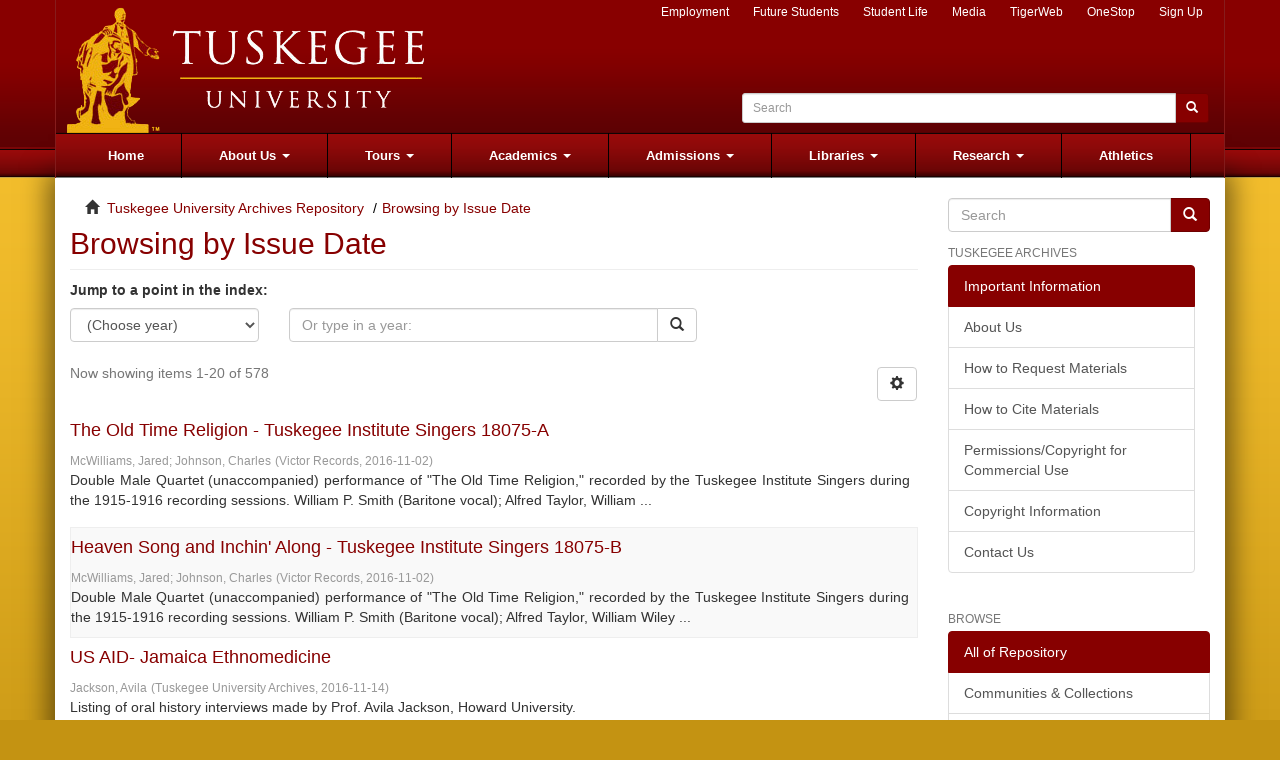

--- FILE ---
content_type: text/html;charset=UTF-8
request_url: http://archive.tuskegee.edu/archive/wayback/web/20170224191323/http%253A/archive.tuskegee.edu/archive/browse@type=dateissued
body_size: 10416
content:
<!DOCTYPE html>
                <!--[if lt IE 7]> <html class="no-js lt-ie9 lt-ie8 lt-ie7" lang="en"> <![endif]-->
                <!--[if IE 7]>    <html class="no-js lt-ie9 lt-ie8" lang="en"> <![endif]-->
                <!--[if IE 8]>    <html class="no-js lt-ie9" lang="en"> <![endif]-->
                <!--[if gt IE 8]><!--> <html class="no-js" lang="en"> <!--<![endif]-->
                <head><base href="/archive/wayback/web/20170224191323/http%3A/archive.tuskegee.edu/archive/browse@type=dateissued" /><script src="https://archive.org/includes/analytics.js?v=cf34f82" type="text/javascript"></script>
<script type="text/javascript">window.addEventListener('DOMContentLoaded',function(){var v=archive_analytics.values;v.service='wb';v.server_name='wwwb-app13.us.archive.org';v.server_ms=519;archive_analytics.send_pageview({});});</script><script type="text/javascript" src="https://web.archive.org/_static/js/ait-client-rewrite.js" charset="utf-8"></script>
<script type="text/javascript">
WB_wombat_Init("https://web.archive.org/web/", "20170224155755", "archive.tuskegee.edu");
</script>
<script type="text/javascript" src="https://web.archive.org/_static/js/wbhack.js" charset="utf-8"></script>
<script type="text/javascript">
__wbhack.init('https://web.archive.org/web');
</script>
<script type="text/javascript" src="https://web.archive.org/_static/js/playback.bundle.js" charset="utf-8"></script>
<link rel="stylesheet" type="text/css" href="https://web.archive.org/_static/css/banner-styles.css" />
<link rel="stylesheet" type="text/css" href="https://web.archive.org/_static/css/iconochive.css" />
<!-- End Wayback Rewrite JS Include -->
<meta http-equiv="Content-Type" content="text/html; charset=UTF-8">
<meta content="text/html; charset=UTF-8" http-equiv="Content-Type">
<meta content="IE=edge,chrome=1" http-equiv="X-UA-Compatible">
<meta content="width=device-width,initial-scale=1" name="viewport">
<meta name="Generator" content="DSpace 5.4">
<link href="../../../../20170224155755cs_/http%253A/archive.tuskegee.edu/archive/themes/Tuskegee/styles/main.css" rel="stylesheet">
<style type="text/css">
			
			.hidden {
				display: none;
			}			
			
			</style>
<link type="application/opensearchdescription+xml" rel="search" href="https://web.archive.org/web/20170224155755/http://localhost:8080/archive/open-search/description.xml" title="DSpace">
<script>
                //Clear default text of emty text areas on focus
                function tFocus(element)
                {
                if (element.value == ' '){element.value='';}
                }
                //Clear default text of emty text areas on submit
                function tSubmit(form)
                {
                var defaultedElements = document.getElementsByTagName("textarea");
                for (var i=0; i != defaultedElements.length; i++){
                if (defaultedElements[i].value == ' '){
                defaultedElements[i].value='';}}
                }
                //Disable pressing 'enter' key to submit a form (otherwise pressing 'enter' causes a submission to start over)
                function disableEnterKey(e)
                {
                var key;

                if(window.event)
                key = window.event.keyCode;     //Internet Explorer
                else
                key = e.which;     //Firefox and Netscape

                if(key == 13)  //if "Enter" pressed, then disable!
                return false;
                else
                return true;
                }
            </script><!--[if lt IE 9]>
                <script src="/archive/themes/Tuskegee/vendor/html5shiv/dist/html5shiv.js"> </script>
                <script src="/archive/themes/Tuskegee/vendor/respond/dest/respond.min.js"> </script>
                <![endif]--><script src="../../../../20170224155755js_/http%253A/archive.tuskegee.edu/archive/themes/Tuskegee/vendor/modernizr/modernizr.js"> </script>
<title>Browsing  by Issue Date </title>
</head><body>
<header>
<div class="container">
<div class="logo">
<img alt="Tuskegee University" src="../../../../20170224155755im_/http%253A/archive.tuskegee.edu/archive/themes/Tuskegee/images/logo.png"></div>
<div data-toggle="offcanvas" class="menu-icon-header hidden-print hidden-md hidden-lg">
<i class="fa fa-reorder"></i>
</div>
<div class="navSearch hidden-print">
<div class="topNavLinks">
<a href="https://web.archive.org/web/20170224155755/http://www.tuskegee.edu/about_us/employment.aspx">Employment</a><a href="https://web.archive.org/web/20170224155755/http://www.tuskegee.edu/future_students.aspx">Future Students</a><a href="https://web.archive.org/web/20170224155755/http://www.tuskegee.edu/student_life.aspx">Student Life</a><a href="https://web.archive.org/web/20170224155755/http://www.tuskegee.edu/marketing.aspx">Media</a><a target="_blank" href="https://web.archive.org/web/20170224155755/http://www.tuskegee.edu/tigerweb.aspx">TigerWeb</a><a href="https://web.archive.org/web/20170224155755/http://www.tuskegee.edu/student_one_stop.aspx">OneStop</a><a href="https://web.archive.org/web/20170224155755/http://www.tuskegee.edu/create_account.aspx">Sign Up</a>
</div>
<form id="aspnetForm" action="https://web.archive.org/web/20170224155755/http://www.tuskegee.edu/Default.aspx?page=libraries%2farchives" class="search-form form-group" method="post" name="aspnetForm">
<div class="input-group">
<input value="" placeholder="Search" class="form-control input-sm" id="ctl00_txtSearch" type="text" name="ctl00$txtSearch"><span class="input-group-btn"><button type="submit" name="submit" class="ds-button-field btn btn-sm btn-primary" id="aspect_artifactbrowser_FrontPageSearch_field_submit"><span class="glyphicon glyphicon-search" aria-hidden="true"></span></button></span>
</div>
</form>
</div>
</div>
<div role="navigation" class="navbar navbar-default">
<div class="container">
<div class="navbar-header">
<button aria-expanded="false" data-target="#bs-example-navbar-collapse-1" data-toggle="collapse" class="navbar-toggle collapsed" type="button"><span class="sr-only">Toggle navigation</span><span class="icon-bar"></span><span class="icon-bar"></span><span class="icon-bar"></span></button><a class="navbar-brand hidden-sm hidden-md hidden-lg hidden-print">Main Navigation</a>
</div>
<div id="bs-example-navbar-collapse-1" class="collapse navbar-collapse">
<ul class="nav navbar-nav">
<li>
<a href="https://web.archive.org/web/20170224155755/http://archive.tuskegee.edu/archive2/">Home</a>
</li>
<li class="dropdown">
<a aria-expanded="false" aria-haspopup="true" role="button" data-toggle="dropdown" class="dropdown-toggle" href="https://web.archive.org/web/20170224155755/http://tuskegee.edu/about_us.aspx"> About Us <span class="caret"></span></a>
<ul class="dropdown-menu">
<li>
<a href="https://web.archive.org/web/20170224155755/http://tuskegee.edu/about_us/presidents_website.aspx"> President's Website</a>
</li>
<li>
<a target="_blank" href="https://web.archive.org/web/20170224155755/http://tuskegee.edu/about_us/campus_directory.aspx"> Campus Directory</a>
</li>
<li>
<a href="https://web.archive.org/web/20170224155755/http://tuskegee.edu/about_us/administration.aspx"> Administration</a>
</li>
<li>
<a href="https://web.archive.org/web/20170224155755/http://tuskegee.edu/about_us/centers_of_excellence.aspx"> Centers of Excellence</a>
</li>
<li>
<a href="https://web.archive.org/web/20170224155755/http://tuskegee.edu/about_us/board_of_trustees.aspx"> Board of Trustees</a>
</li>
<li>
<a href="https://web.archive.org/web/20170224155755/http://tuskegee.edu/about_us/health_safety.aspx"> Health &amp; Safety</a>
</li>
<li>
<a href="https://web.archive.org/web/20170224155755/http://tuskegee.edu/about_us/history_and_mission.aspx"> History and Mission</a>
</li>
<li>
<a href="https://web.archive.org/web/20170224155755/http://tuskegee.edu/about_us/quick_facts.aspx"> Quick Facts</a>
</li>
<li>
<a href="https://web.archive.org/web/20170224155755/http://tuskegee.edu/about_us/legacy_of_leadership.aspx"> Legacy of Leadership</a>
</li>
<li>
<a href="https://web.archive.org/web/20170224155755/http://tuskegee.edu/about_us/legacy_of_fame.aspx"> Legacy of Fame</a>
</li>
<li>
<a href="https://web.archive.org/web/20170224155755/http://tuskegee.edu/about_us/outreach.aspx"> Outreach</a>
</li>
<li>
<a href="https://web.archive.org/web/20170224155755/http://tuskegee.edu/about_us/employment.aspx"> Employment</a>
</li>
<li>
<a target="_blank" href="https://web.archive.org/web/20170224155755/http://tuskegee.edu/about_us/points_of_distinction.aspx"> Points of Distinction</a>
</li>
<li>
<a href="https://web.archive.org/web/20170224155755/http://tuskegee.edu/about_us/contact_us.aspx"> Contact Us</a>
</li>
<li>
<a target="_blank" href="https://web.archive.org/web/20170224155755/http://tuskegee.edu/about_us/faculty_senate.aspx"> Faculty Senate</a>
</li>
<li>
<a target="_blank" href="https://web.archive.org/web/20170224155755/http://tuskegee.edu/about_us/title_ix_compliance.aspx"> Title IX Compliance</a>
</li>
<li>
<a href="https://web.archive.org/web/20170224155755/http://tuskegee.edu/about_us/university_policy_committee.aspx"> University Policy Committee</a>
</li>
<li>
<a target="_blank" href="https://web.archive.org/web/20170224155755/http://tuskegee.edu/about_us/media.aspx"> Media</a>
</li>
<li>
<a target="_blank" href="https://web.archive.org/web/20170224155755/http://tuskegee.edu/about_us/enewsletter.aspx"> eNewsletter</a>
</li>
<li>
<a href="https://web.archive.org/web/20170224155755/http://tuskegee.edu/about_us/university_accreditation.aspx"> University Accreditation</a>
</li>
</ul>
</li>
<li class="dropdown">
<a aria-expanded="false" aria-haspopup="true" role="button" data-toggle="dropdown" class="dropdown-toggle" href="https://web.archive.org/web/20170224155755/http://tuskegee.edu/tours.aspx"> Tours <span class="caret"></span></a>
<ul class="dropdown-menu">
<li>
<a href="https://web.archive.org/web/20170224155755/http://tuskegee.edu/tours/tours_home.aspx"> Tours Home</a>
</li>
<li>
<a target="_blank" href="https://web.archive.org/web/20170224155755/http://tuskegee.edu/tours/request_a_tour.aspx"> Request a Tour</a>
</li>
<li>
<a href="https://web.archive.org/web/20170224155755/http://tuskegee.edu/tours/self-_guided_tour.aspx"> Self- Guided Tour</a>
</li>
<li>
<a href="https://web.archive.org/web/20170224155755/http://tuskegee.edu/tours/tour_schedule.aspx"> Tour Schedule</a>
</li>
<li>
<a href="https://web.archive.org/web/20170224155755/http://tuskegee.edu/tours/university_ambassadors.aspx"> University Ambassadors</a>
</li>
<li>
<a href="https://web.archive.org/web/20170224155755/http://tuskegee.edu/tours/your_tour.aspx"> Your Tour</a>
</li>
<li>
<a href="https://web.archive.org/web/20170224155755/http://tuskegee.edu/tours/visiting_tuskegee.aspx"> Visiting Tuskegee</a>
</li>
<li>
<a href="https://web.archive.org/web/20170224155755/http://tuskegee.edu/tours/transportation.aspx"> Transportation</a>
</li>
<li>
<a href="https://web.archive.org/web/20170224155755/http://tuskegee.edu/tours/faqs.aspx"> FAQs</a>
</li>
</ul>
</li>
<li class="dropdown">
<a aria-expanded="false" aria-haspopup="true" role="button" data-toggle="dropdown" class="dropdown-toggle" href="https://web.archive.org/web/20170224155755/http://tuskegee.edu/academics.aspx"> Academics <span class="caret"></span></a>
<ul class="dropdown-menu">
<li>
<a href="https://web.archive.org/web/20170224155755/http://tuskegee.edu/academics/academic_calendar.aspx"> Academic Calendar</a>
</li>
<li>
<a target="_blank" href="https://web.archive.org/web/20170224155755/http://tuskegee.edu/academics/academic_services.aspx"> Academic Services</a>
</li>
<li>
<a href="https://web.archive.org/web/20170224155755/http://tuskegee.edu/academics/colleges.aspx"> Colleges</a>
</li>
<li>
<a href="https://web.archive.org/web/20170224155755/http://tuskegee.edu/academics/continuing_education.aspx"> Continuing Education</a>
</li>
<li>
<a target="_blank" href="https://web.archive.org/web/20170224155755/http://tuskegee.edu/academics/course_catalogbulletin.aspx"> Course Catalog/Bulletin</a>
</li>
<li>
<a href="https://web.archive.org/web/20170224155755/http://tuskegee.edu/academics/financials.aspx"> Financials</a>
</li>
<li>
<a href="https://web.archive.org/web/20170224155755/http://tuskegee.edu/academics/student_affairs.aspx"> Student Affairs</a>
</li>
<li>
<a href="https://web.archive.org/web/20170224155755/http://tuskegee.edu/academics/student_support.aspx"> Student Support</a>
</li>
<li>
<a target="_blank" href="https://web.archive.org/web/20170224155755/http://tuskegee.edu/academics/academic_regulations_procedures.aspx"> Academic Regulations &amp; Procedures</a>
</li>
<li>
<a href="https://web.archive.org/web/20170224155755/http://tuskegee.edu/academics/graduate_studies_and_research.aspx"> Graduate Studies and Research</a>
</li>
<li>
<a href="https://web.archive.org/web/20170224155755/http://tuskegee.edu/academics/student_achievement.aspx"> Student Achievement</a>
</li>
<li>
<a target="_blank" href="https://web.archive.org/web/20170224155755/http://tuskegee.edu/academics/e-learning.aspx"> e-Learning</a>
</li>
</ul>
</li>
<li class="dropdown">
<a aria-expanded="false" aria-haspopup="true" role="button" data-toggle="dropdown" class="dropdown-toggle" href="https://web.archive.org/web/20170224155755/http://tuskegee.edu/admissions.aspx"> Admissions <span class="caret"></span></a>
<ul class="dropdown-menu">
<li>
<a target="_blank" href="https://web.archive.org/web/20170224155755/http://tuskegee.edu/admissions/degree_programs.aspx"> Degree Programs</a>
</li>
<li>
<a target="_blank" href="https://web.archive.org/web/20170224155755/http://tuskegee.edu/admissions/apply_now.aspx"> Apply Now!</a>
</li>
<li>
<a href="https://web.archive.org/web/20170224155755/http://tuskegee.edu/admissions/admission_applications.aspx"> Admission Applications</a>
</li>
<li>
<a href="https://web.archive.org/web/20170224155755/http://tuskegee.edu/admissions/admissions_staff.aspx"> Admissions Staff</a>
</li>
<li>
<a href="https://web.archive.org/web/20170224155755/http://tuskegee.edu/admissions/visiting_tuskegee.aspx"> Visiting Tuskegee</a>
</li>
<li>
<a href="https://web.archive.org/web/20170224155755/http://tuskegee.edu/admissions/quick_facts.aspx"> Quick Facts</a>
</li>
<li>
<a target="_blank" href="https://web.archive.org/web/20170224155755/http://tuskegee.edu/admissions/points_of_distinction.aspx"> Points of Distinction</a>
</li>
<li>
<a href="https://web.archive.org/web/20170224155755/http://tuskegee.edu/admissions/course_catalog.aspx"> Course Catalog</a>
</li>
<li>
<a href="https://web.archive.org/web/20170224155755/http://tuskegee.edu/admissions/request_information.aspx"> Request Information</a>
</li>
<li>
<a href="https://web.archive.org/web/20170224155755/http://tuskegee.edu/admissions/graduate_admissions.aspx"> Graduate Admissions</a>
</li>
</ul>
</li>
<li class="dropdown">
<a aria-expanded="false" aria-haspopup="true" role="button" data-toggle="dropdown" class="dropdown-toggle" href="https://web.archive.org/web/20170224155755/http://tuskegee.edu/libraries.aspx"> Libraries <span class="caret"></span></a>
<ul class="dropdown-menu">
<li>
<a href="https://web.archive.org/web/20170224155755/http://tuskegee.edu/libraries/about_the_libraries.aspx"> About the Libraries</a>
</li>
<li>
<a href="https://web.archive.org/web/20170224155755/http://tuskegee.edu/libraries/ask_a_librarian.aspx"> Ask A Librarian</a>
</li>
<li>
<a href="https://web.archive.org/web/20170224155755/http://tuskegee.edu/libraries/alabama_virtual_library.aspx"> Alabama Virtual Library</a>
</li>
<li>
<a href="https://web.archive.org/web/20170224155755/http://tuskegee.edu/libraries/architecture_library.aspx"> Architecture Library</a>
</li>
<li>
<a href="https://web.archive.org/web/20170224155755/http://tuskegee.edu/libraries/archives.aspx"> Archives</a>
</li>
<li>
<a href="https://web.archive.org/web/20170224155755/http://tuskegee.edu/libraries/database_trials.aspx"> Database Trials</a>
</li>
<li>
<a href="https://web.archive.org/web/20170224155755/http://tuskegee.edu/libraries/electronic_books.aspx"> Electronic Books</a>
</li>
<li>
<a target="_blank" href="https://web.archive.org/web/20170224155755/http://tuskegee.edu/libraries/electronic_journals.aspx"> Electronic Journals</a>
</li>
<li>
<a href="https://web.archive.org/web/20170224155755/http://tuskegee.edu/libraries/electronic_newspapers.aspx"> Electronic Newspapers</a>
</li>
<li>
<a href="https://web.archive.org/web/20170224155755/http://tuskegee.edu/libraries/electronic_publications.aspx"> Electronic Publications</a>
</li>
<li>
<a href="https://web.archive.org/web/20170224155755/http://tuskegee.edu/libraries/engineering_library.aspx"> Engineering Library</a>
</li>
<li>
<a href="https://web.archive.org/web/20170224155755/http://tuskegee.edu/libraries/finding_databases.aspx"> Finding Databases</a>
</li>
<li>
<a href="https://web.archive.org/web/20170224155755/http://tuskegee.edu/libraries/ford_motor_library.aspx"> Ford Motor  Library</a>
</li>
<li>
<a href="https://web.archive.org/web/20170224155755/http://tuskegee.edu/libraries/library_instruction.aspx"> Library Instruction</a>
</li>
<li>
<a href="https://web.archive.org/web/20170224155755/http://tuskegee.edu/libraries/government_documents.aspx"> Government Documents</a>
</li>
<li>
<a href="https://web.archive.org/web/20170224155755/http://tuskegee.edu/libraries/legacy_museum.aspx"> Legacy Museum</a>
</li>
<li>
<a href="https://web.archive.org/web/20170224155755/http://tuskegee.edu/libraries/library_catalog.aspx"> Library Catalog</a>
</li>
<li>
<a href="https://web.archive.org/web/20170224155755/http://tuskegee.edu/libraries/research_help.aspx"> Research Help</a>
</li>
<li>
<a href="https://web.archive.org/web/20170224155755/http://tuskegee.edu/libraries/special_collections.aspx"> Special Collections</a>
</li>
<li>
<a href="https://web.archive.org/web/20170224155755/http://tuskegee.edu/libraries/vet_med_library.aspx"> Vet Med Library</a>
</li>
<li>
<a target="_blank" href="https://web.archive.org/web/20170224155755/http://tuskegee.edu/libraries/libguides.aspx"> LibGuides</a>
</li>
<li>
<a href="https://web.archive.org/web/20170224155755/http://tuskegee.edu/libraries/distance_learning.aspx"> Distance Learning</a>
</li>
</ul>
</li>
<li class="dropdown">
<a aria-expanded="false" aria-haspopup="true" role="button" data-toggle="dropdown" class="dropdown-toggle" href="https://web.archive.org/web/20170224155755/http://tuskegee.edu/research.aspx"> Research <span class="caret"></span></a>
<ul class="dropdown-menu">
<li>
<a href="https://web.archive.org/web/20170224155755/http://tuskegee.edu/research/research.aspx"> Research</a>
</li>
<li>
<a href="https://web.archive.org/web/20170224155755/http://tuskegee.edu/research/staff.aspx"> Staff</a>
</li>
<li>
<a href="https://web.archive.org/web/20170224155755/http://tuskegee.edu/research/office_of_sponsored_programs.aspx"> Office of Sponsored Programs</a>
</li>
<li>
<a href="https://web.archive.org/web/20170224155755/http://tuskegee.edu/research/grantsmanship_and_compliance.aspx"> Grantsmanship and Compliance</a>
</li>
<li>
<a href="https://web.archive.org/web/20170224155755/http://tuskegee.edu/research/sponsored_programs_guide.aspx"> Sponsored Programs Guide</a>
</li>
<li>
<a href="https://web.archive.org/web/20170224155755/http://tuskegee.edu/research/grants_and_contracts.aspx"> Grants and Contracts</a>
</li>
<li>
<a href="https://web.archive.org/web/20170224155755/http://tuskegee.edu/research/laboratory_safety.aspx"> Laboratory Safety</a>
</li>
<li>
<a href="https://web.archive.org/web/20170224155755/http://tuskegee.edu/research/all_active_grants.aspx"> All Active Grants</a>
</li>
<li>
<a href="https://web.archive.org/web/20170224155755/http://tuskegee.edu/research/patents.aspx"> Patents</a>
</li>
<li>
<a href="https://web.archive.org/web/20170224155755/http://tuskegee.edu/research/funding_sources.aspx"> Funding Sources</a>
</li>
<li>
<a href="https://web.archive.org/web/20170224155755/http://tuskegee.edu/research/awards_since_july_1_2011.aspx"> Awards Since July 1, 2011</a>
</li>
<li>
<a href="https://web.archive.org/web/20170224155755/http://tuskegee.edu/research/formsapplications.aspx"> Forms/Applications</a>
</li>
<li>
<a target="_blank" href="https://web.archive.org/web/20170224155755/http://tuskegee.edu/research/tuskegee_scholarly_publications.aspx"> Tuskegee Scholarly Publications</a>
</li>
<li>
<a href="https://web.archive.org/web/20170224155755/http://tuskegee.edu/research/compliance_manual.aspx"> Compliance Manual</a>
</li>
</ul>
</li>
<li>
<a target="_blank" href="https://web.archive.org/web/20170224155755/http://tuskegee.edu/athletics.aspx"> Athletics</a>
</li>
</ul>
</div>
</div>
</div>
</header>
<div class="hidden" id="no-js-warning-wrapper">
<div id="no-js-warning">
<div class="notice failure">JavaScript is disabled for your browser. Some features of this site may not work without it.</div>
</div>
</div>
<div class="container" id="main-container">
<div class="row row-offcanvas row-offcanvas-right">
<div class="horizontal-slider clearfix">
<div class="col-xs-12 col-sm-12 col-md-9 main-content">
<div class="trail-wrapper hidden-print">
<div class="container">
<div class="row">
<div class="col-xs-12">
<div class="breadcrumb dropdown visible-xs">
<a data-toggle="dropdown" class="dropdown-toggle" role="button" href="../../../../20170313192903/http%253A/archive.tuskegee.edu/archive/browse@type=dateissued#" id="trail-dropdown-toggle">Browsing  by Issue Date&nbsp;<b class="caret"></b></a>
<ul aria-labelledby="trail-dropdown-toggle" role="menu" class="dropdown-menu">
<li role="presentation">
<a role="menuitem" href="../../../../20170224155755/http%253A/archive.tuskegee.edu/archive/index.html"><i aria-hidden="true" class="glyphicon glyphicon-home"></i>&nbsp;
                        Tuskegee University Archives Repository</a>
</li>
<li role="presentation" class="disabled">
<a href="../../../../20170313192903/http%253A/archive.tuskegee.edu/archive/browse@type=dateissued#" role="menuitem">Browsing  by Issue Date</a>
</li>
</ul>
</div>
<ul class="breadcrumb hidden-xs">
<li>
<i aria-hidden="true" class="glyphicon glyphicon-home"></i>&nbsp;
            <a href="../../../../20170224155755/http%253A/archive.tuskegee.edu/archive/index.html">Tuskegee University Archives Repository</a>
</li>
<li class="active">Browsing  by Issue Date</li>
</ul>
</div>
</div>
</div>
</div>
<div>
<h2 class="ds-div-head page-header">Browsing  by Issue Date </h2>
<div id="aspect_artifactbrowser_ConfigurableBrowse_div_browse-by-dateissued" class="ds-static-div primary">
<div class="ds-static-div browse-navigation-wrapper hidden-print">
<form id="aspect_artifactbrowser_ConfigurableBrowse_div_browse-navigation" class="ds-interactive-div secondary navigation" action="https://web.archive.org/web/20170224155755/http://archive.tuskegee.edu/archive/browse" method="post" onsubmit="javascript:tSubmit(this);">
<p id="aspect_artifactbrowser_ConfigurableBrowse_p_hidden-fields" class="ds-paragraph hidden">
<input id="aspect_artifactbrowser_ConfigurableBrowse_field_rpp" class="ds-hidden-field form-control" name="rpp" type="hidden" value="20"><input id="aspect_artifactbrowser_ConfigurableBrowse_field_sort_by" class="ds-hidden-field form-control" name="sort_by" type="hidden" value="2"><input id="aspect_artifactbrowser_ConfigurableBrowse_field_type" class="ds-hidden-field form-control" name="type" type="hidden" value="dateissued"><input id="aspect_artifactbrowser_ConfigurableBrowse_field_etal" class="ds-hidden-field form-control" name="etal" type="hidden" value="-1"><input id="aspect_artifactbrowser_ConfigurableBrowse_field_order" class="ds-hidden-field form-control" name="order" type="hidden" value="ASC">
</p>
<div class="form-group">
<label class="ds-form-label browse-form-label">Jump to a point in the index:</label>
<div class="row">
<div class="col-xs-5 col-sm-3">
<select id="aspect_artifactbrowser_ConfigurableBrowse_field_year" class="ds-select-field form-control" name="year"><option value="-1">(Choose year)</option><option value="2017">2017</option><option value="2016">2016</option><option value="2015">2015</option><option value="2014">2014</option><option value="2013">2013</option><option value="2012">2012</option><option value="2011">2011</option><option value="2010">2010</option><option value="2009">2009</option><option value="2008">2008</option><option value="2007">2007</option><option value="2006">2006</option><option value="2005">2005</option><option value="2000">2000</option><option value="1995">1995</option><option value="1990">1990</option><option value="1985">1985</option><option value="1980">1980</option><option value="1970">1970</option><option value="1960">1960</option><option value="1950">1950</option><option value="1940">1940</option><option value="1930">1930</option><option value="1920">1920</option></select>
</div>
<div class="col-xs-7 col-sm-6">
<div class="input-group">
<input id="aspect_artifactbrowser_ConfigurableBrowse_field_starts_with" class="ds-text-field form-control" placeholder="Or type in a year: " name="starts_with" type="text" value="" title="Browse for items that are from the given year."><span class="input-group-btn"><button id="aspect_artifactbrowser_ConfigurableBrowse_field_submit" class="ds-button-field btn btn-default" name="submit" type="submit"><span aria-hidden="true" class="glyphicon glyphicon-search"></span></button></span>
</div>
</div>
</div>
</div>
</form>
</div>
<form id="aspect_artifactbrowser_ConfigurableBrowse_div_browse-controls" class="ds-interactive-div browse controls hidden" action="https://web.archive.org/web/20170224155755/http://archive.tuskegee.edu/archive/browse" method="post" onsubmit="javascript:tSubmit(this);">
<p id="aspect_artifactbrowser_ConfigurableBrowse_p_hidden-fields" class="ds-paragraph hidden">
<input id="aspect_artifactbrowser_ConfigurableBrowse_field_type" class="ds-hidden-field form-control" name="type" type="hidden" value="dateissued">
</p>
<p class="ds-paragraph"> Sort by: </p>
<p class="ds-paragraph">
<select id="aspect_artifactbrowser_ConfigurableBrowse_field_sort_by" class="ds-select-field form-control" name="sort_by"><option value="1">title</option><option value="2" selected>issue date</option><option value="3">submit date</option></select>
</p>
<p class="ds-paragraph"> Order: </p>
<p class="ds-paragraph">
<select id="aspect_artifactbrowser_ConfigurableBrowse_field_order" class="ds-select-field form-control" name="order"><option value="ASC" selected>ascending</option><option value="DESC">descending</option></select>
</p>
<p class="ds-paragraph"> Results: </p>
<p class="ds-paragraph">
<select id="aspect_artifactbrowser_ConfigurableBrowse_field_rpp" class="ds-select-field form-control" name="rpp"><option value="5">5</option><option value="10">10</option><option value="20" selected>20</option><option value="40">40</option><option value="60">60</option><option value="80">80</option><option value="100">100</option></select>
</p>
<p class="ds-paragraph">
<button id="aspect_artifactbrowser_ConfigurableBrowse_field_update" class="ds-button-field btn btn-default" name="update" type="submit">Update</button>
</p>
</form>
<div class="pagination-simple clearfix top">
<div class="row">
<div class="col-xs-10">
<p class="pagination-info">Now showing items 1-20 of 578</p>
</div>
<div class="col-xs-2">
<div class="btn-group sort-options-menu pull-right">
<button data-toggle="dropdown" class="btn btn-default dropdown-toggle"><span aria-hidden="true" class="glyphicon glyphicon-cog"></span></button>
<ul role="menu" class="dropdown-menu pull-right">
<li class="dropdown-header"></li>
<li>
<a data-name="sort_by" data-returnvalue="1" href="../../../../20170313192903/http%253A/archive.tuskegee.edu/archive/browse@type=dateissued#"><span aria-hidden="true" class="glyphicon glyphicon-ok btn-xs invisible"></span>title</a>
</li>
<li>
<a data-name="sort_by" data-returnvalue="2" href="../../../../20170313192903/http%253A/archive.tuskegee.edu/archive/browse@type=dateissued#"><span aria-hidden="true" class="glyphicon glyphicon-ok btn-xs active"></span>issue date</a>
</li>
<li>
<a data-name="sort_by" data-returnvalue="3" href="../../../../20170313192903/http%253A/archive.tuskegee.edu/archive/browse@type=dateissued#"><span aria-hidden="true" class="glyphicon glyphicon-ok btn-xs invisible"></span>submit date</a>
</li>
<li class="divider"></li>
<li class="dropdown-header"></li>
<li>
<a data-name="order" data-returnvalue="ASC" href="../../../../20170313192903/http%253A/archive.tuskegee.edu/archive/browse@type=dateissued#"><span aria-hidden="true" class="glyphicon glyphicon-ok btn-xs active"></span>ascending</a>
</li>
<li>
<a data-name="order" data-returnvalue="DESC" href="../../../../20170313192903/http%253A/archive.tuskegee.edu/archive/browse@type=dateissued#"><span aria-hidden="true" class="glyphicon glyphicon-ok btn-xs invisible"></span>descending</a>
</li>
<li class="divider"></li>
<li class="dropdown-header"></li>
<li>
<a data-name="rpp" data-returnvalue="5" href="../../../../20170313192903/http%253A/archive.tuskegee.edu/archive/browse@type=dateissued#"><span aria-hidden="true" class="glyphicon glyphicon-ok btn-xs invisible"></span>5</a>
</li>
<li>
<a data-name="rpp" data-returnvalue="10" href="../../../../20170313192903/http%253A/archive.tuskegee.edu/archive/browse@type=dateissued#"><span aria-hidden="true" class="glyphicon glyphicon-ok btn-xs invisible"></span>10</a>
</li>
<li>
<a data-name="rpp" data-returnvalue="20" href="../../../../20170313192903/http%253A/archive.tuskegee.edu/archive/browse@type=dateissued#"><span aria-hidden="true" class="glyphicon glyphicon-ok btn-xs active"></span>20</a>
</li>
<li>
<a data-name="rpp" data-returnvalue="40" href="../../../../20170313192903/http%253A/archive.tuskegee.edu/archive/browse@type=dateissued#"><span aria-hidden="true" class="glyphicon glyphicon-ok btn-xs invisible"></span>40</a>
</li>
<li>
<a data-name="rpp" data-returnvalue="60" href="../../../../20170313192903/http%253A/archive.tuskegee.edu/archive/browse@type=dateissued#"><span aria-hidden="true" class="glyphicon glyphicon-ok btn-xs invisible"></span>60</a>
</li>
<li>
<a data-name="rpp" data-returnvalue="80" href="../../../../20170313192903/http%253A/archive.tuskegee.edu/archive/browse@type=dateissued#"><span aria-hidden="true" class="glyphicon glyphicon-ok btn-xs invisible"></span>80</a>
</li>
<li>
<a data-name="rpp" data-returnvalue="100" href="../../../../20170313192903/http%253A/archive.tuskegee.edu/archive/browse@type=dateissued#"><span aria-hidden="true" class="glyphicon glyphicon-ok btn-xs invisible"></span>100</a>
</li>
</ul>
</div>
</div>
</div>
</div>
<ul class="ds-artifact-list list-unstyled"></ul>
<div id="aspect_artifactbrowser_ConfigurableBrowse_div_browse-by-dateissued-results" class="ds-static-div primary browse-results">
<ul class="ds-artifact-list list-unstyled">
<!-- External Metadata URL: cocoon://metadata/handle/123456789/945/mets.xml?sections=dmdSec,fileSec&fileGrpTypes=THUMBNAIL-->
<li class="ds-artifact-item odd">
<div class="artifact-description">
<a href="https://web.archive.org/web/20170224155755/http://archive.tuskegee.edu/archive/handle/123456789/945">
<h4>The Old Time Religion - Tuskegee Institute Singers 18075-A<span class="Z3988" title="ctx_ver=Z39.88-2004&amp;rft_val_fmt=info%3Aofi%2Ffmt%3Akev%3Amtx%3Adc&amp;rft_id=Victor+18075-A&amp;rft_id=http%3A%2F%2Fhdl.handle.net%2F123456789%2F945&amp;rfr_id=info%3Asid%2Fdspace.org%3Arepository&amp;">
						﻿ 
					</span>
</h4>
</a>
<div class="artifact-info">
<span class="author"><small><span>McWilliams, Jared</span>; <span>Johnson, Charles</span></small></span> <span class="publisher-date"><small>(<span class="publisher">Victor Records</span>, <span class="date">2016-11-02</span>)</small></span>
</div>
<div class="artifact-abstract">Double Male Quartet (unaccompanied) performance of "The Old Time Religion," recorded by the Tuskegee Institute Singers during the 1915-1916 recording sessions. William P. Smith (Baritone vocal);  Alfred Taylor, William ...</div>
</div>
</li>
<!-- External Metadata URL: cocoon://metadata/handle/123456789/946/mets.xml?sections=dmdSec,fileSec&fileGrpTypes=THUMBNAIL-->
<li class="ds-artifact-item even">
<div class="artifact-description">
<a href="https://web.archive.org/web/20170224155755/http://archive.tuskegee.edu/archive/handle/123456789/946">
<h4>Heaven Song and Inchin' Along - Tuskegee Institute Singers 18075-B<span class="Z3988" title="ctx_ver=Z39.88-2004&amp;rft_val_fmt=info%3Aofi%2Ffmt%3Akev%3Amtx%3Adc&amp;rft_id=http%3A%2F%2Fhdl.handle.net%2F123456789%2F946&amp;rfr_id=info%3Asid%2Fdspace.org%3Arepository&amp;">
						﻿ 
					</span>
</h4>
</a>
<div class="artifact-info">
<span class="author"><small><span>McWilliams, Jared</span>; <span>Johnson, Charles</span></small></span> <span class="publisher-date"><small>(<span class="publisher">Victor Records</span>, <span class="date">2016-11-02</span>)</small></span>
</div>
<div class="artifact-abstract">Double Male Quartet (unaccompanied) performance of "The Old Time Religion," recorded by the Tuskegee Institute Singers during the 1915-1916 recording sessions. William P. Smith (Baritone vocal); Alfred Taylor, William Wiley ...</div>
</div>
</li>
<!-- External Metadata URL: cocoon://metadata/handle/123456789/952/mets.xml?sections=dmdSec,fileSec&fileGrpTypes=THUMBNAIL-->
<li class="ds-artifact-item odd">
<div class="artifact-description">
<a href="https://web.archive.org/web/20170224155755/http://archive.tuskegee.edu/archive/handle/123456789/952">
<h4>US AID- Jamaica Ethnomedicine<span class="Z3988" title="ctx_ver=Z39.88-2004&amp;rft_val_fmt=info%3Aofi%2Ffmt%3Akev%3Amtx%3Adc&amp;rft_id=http%3A%2F%2Fhdl.handle.net%2F123456789%2F952&amp;rfr_id=info%3Asid%2Fdspace.org%3Arepository&amp;">
						﻿ 
					</span>
</h4>
</a>
<div class="artifact-info">
<span class="author"><small><span>Jackson, Avila</span></small></span> <span class="publisher-date"><small>(<span class="publisher">Tuskegee University Archives</span>, <span class="date">2016-11-14</span>)</small></span>
</div>
<div class="artifact-abstract">Listing of oral  history interviews made by Prof. Avila Jackson, Howard University.</div>
</div>
</li>
<!-- External Metadata URL: cocoon://metadata/handle/123456789/954/mets.xml?sections=dmdSec,fileSec&fileGrpTypes=THUMBNAIL-->
<li class="ds-artifact-item even">
<div class="artifact-description">
<a href="../../../../20170224155755/http%253A/archive.tuskegee.edu/archive/handle/123456789/954">
<h4>Tuskegee Student Newspaper 1916-1935<span class="Z3988" title="ctx_ver=Z39.88-2004&amp;rft_val_fmt=info%3Aofi%2Ffmt%3Akev%3Amtx%3Adc&amp;rft_id=http%3A%2F%2Fhdl.handle.net%2F123456789%2F954&amp;rfr_id=info%3Asid%2Fdspace.org%3Arepository&amp;">
						﻿ 
					</span>
</h4>
</a>
<div class="artifact-info">
<span class="author"><small><span>University, Tusekgee</span></small></span> <span class="publisher-date"><small>(<span class="publisher">Tuskegee University Archives</span>, <span class="date">2016-12-05</span>)</small></span>
</div>
</div>
</li>
<!-- External Metadata URL: cocoon://metadata/handle/123456789/907/mets.xml?sections=dmdSec,fileSec&fileGrpTypes=THUMBNAIL-->
<li class="ds-artifact-item odd">
<div class="artifact-description">
<a href="https://web.archive.org/web/20170224155755/http://archive.tuskegee.edu/archive/handle/123456789/907">
<h4>Bess B. Walcott<span class="Z3988" title="ctx_ver=Z39.88-2004&amp;rft_val_fmt=info%3Aofi%2Ffmt%3Akev%3Amtx%3Adc&amp;rft_id=http%3A%2F%2Fhdl.handle.net%2F123456789%2F907&amp;rfr_id=info%3Asid%2Fdspace.org%3Arepository&amp;">
						﻿ 
					</span>
</h4>
</a>
<div class="artifact-info">
<span class="author"><small><span>Sales, Henry</span></small></span> <span class="publisher-date"><small>(<span class="publisher">Tuskegee University Archives</span>, <span class="date">2016-04-04</span>)</small></span>
</div>
<div class="artifact-abstract">Bess Bolden Walcott spent 1908-1962 working at Tuskegee Institute, where, while serving in many various positions, she established a Red Cross chapter. She went on to be the first African American female field director for ...</div>
</div>
</li>
<!-- External Metadata URL: cocoon://metadata/handle/123456789/956/mets.xml?sections=dmdSec,fileSec&fileGrpTypes=THUMBNAIL-->
<li class="ds-artifact-item even">
<div class="artifact-description">
<a href="https://web.archive.org/web/20170224155755/http://archive.tuskegee.edu/archive/handle/123456789/956">
<h4>Tuskegee Messenger 1923<span class="Z3988" title="ctx_ver=Z39.88-2004&amp;rft_val_fmt=info%3Aofi%2Ffmt%3Akev%3Amtx%3Adc&amp;rft_id=http%3A%2F%2Fhdl.handle.net%2F123456789%2F956&amp;rfr_id=info%3Asid%2Fdspace.org%3Arepository&amp;">
						﻿ 
					</span>
</h4>
</a>
<div class="artifact-info">
<span class="author"><small><span>University, Tuskegee</span></small></span> <span class="publisher-date"><small>(<span class="date">2016-12-05</span>)</small></span>
</div>
</div>
</li>
<!-- External Metadata URL: cocoon://metadata/handle/123456789/960/mets.xml?sections=dmdSec,fileSec&fileGrpTypes=THUMBNAIL-->
<li class="ds-artifact-item odd">
<div class="artifact-description">
<a href="https://web.archive.org/web/20170224155755/http://archive.tuskegee.edu/archive/handle/123456789/960">
<h4>Have Your Chill, I'll Be Here When Your Fever Rises - Coot Grant and "Kid" Wesley Wilson 12317 B<span class="Z3988" title="ctx_ver=Z39.88-2004&amp;rft_val_fmt=info%3Aofi%2Ffmt%3Akev%3Amtx%3Adc&amp;rft_id=http%3A%2F%2Fhdl.handle.net%2F123456789%2F960&amp;rfr_id=info%3Asid%2Fdspace.org%3Arepository&amp;">
						﻿ 
					</span>
</h4>
</a>
<div class="artifact-info">
<span class="author"><small><span>McWilliams, Jared</span></small></span> <span class="publisher-date"><small>(<span class="publisher">Paramount Records</span>, <span class="date">2017-01-30</span>)</small></span>
</div>
<div class="artifact-abstract">Vocal Duet accompanied by Fletcher Henderson's Orchestra. Coot Grant and "Kid" Wesley Wilson were a wife and husband duet group that were popular throughout the 1920s and 1930s performing blues and jazz music. The couple ...</div>
</div>
</li>
<!-- External Metadata URL: cocoon://metadata/handle/123456789/959/mets.xml?sections=dmdSec,fileSec&fileGrpTypes=THUMBNAIL-->
<li class="ds-artifact-item even">
<div class="artifact-description">
<a href="https://web.archive.org/web/20170224155755/http://archive.tuskegee.edu/archive/handle/123456789/959">
<h4>Come On Coot Do That Thing - Coot Grant and "Kid" Wesley Wilson 12317 A<span class="Z3988" title="ctx_ver=Z39.88-2004&amp;rft_val_fmt=info%3Aofi%2Ffmt%3Akev%3Amtx%3Adc&amp;rft_id=http%3A%2F%2Fhdl.handle.net%2F123456789%2F959&amp;rfr_id=info%3Asid%2Fdspace.org%3Arepository&amp;">
						﻿ 
					</span>
</h4>
</a>
<div class="artifact-info">
<span class="author"><small><span>McWilliams, Jared</span></small></span> <span class="publisher-date"><small>(<span class="publisher">Paramount Records</span>, <span class="date">2017-01-30</span>)</small></span>
</div>
<div class="artifact-abstract">Vocal Duet accompanied by Fletcher Henderson's Orchestra. Coot Grant and "Kid" Wesley Wilson were a wife and husband duet group that were popular throughout the 1920s and 1930s performing blues and jazz music. The couple ...</div>
</div>
</li>
<!-- External Metadata URL: cocoon://metadata/handle/123456789/913/mets.xml?sections=dmdSec,fileSec&fileGrpTypes=THUMBNAIL-->
<li class="ds-artifact-item odd">
<div class="artifact-description">
<a href="https://web.archive.org/web/20170224155755/http://archive.tuskegee.edu/archive/handle/123456789/913">
<h4>Eleanor Roosevelt's visit to Tuskegee Institute<span class="Z3988" title="ctx_ver=Z39.88-2004&amp;rft_val_fmt=info%3Aofi%2Ffmt%3Akev%3Amtx%3Adc&amp;rft_id=http%3A%2F%2Fhdl.handle.net%2F123456789%2F913&amp;rfr_id=info%3Asid%2Fdspace.org%3Arepository&amp;">
						﻿ 
					</span>
</h4>
</a>
<div class="artifact-info">
<span class="author"><small><span>Sales, Henry</span></small></span> <span class="publisher-date"><small>(<span class="publisher">Tuskegee University Archives</span>, <span class="date">2016-04-04</span>)</small></span>
</div>
<div class="artifact-abstract">Anna Eleanor Roosevelt was an American politician, diplomat, and activist. She was the longest-serving First Lady of the United States, holding the post from March 1933 to April 1945 during her husband President Franklin ...</div>
</div>
</li>
<!-- External Metadata URL: cocoon://metadata/handle/123456789/938/mets.xml?sections=dmdSec,fileSec&fileGrpTypes=THUMBNAIL-->
<li class="ds-artifact-item even">
<div class="artifact-description">
<a href="../../../../20170224155755/http%253A/archive.tuskegee.edu/archive/handle/123456789/938">
<h4>George Washington Carver Radio Interview<span class="Z3988" title="ctx_ver=Z39.88-2004&amp;rft_val_fmt=info%3Aofi%2Ffmt%3Akev%3Amtx%3Adc&amp;rft_id=http%3A%2F%2Fhdl.handle.net%2F123456789%2F938&amp;rfr_id=info%3Asid%2Fdspace.org%3Arepository&amp;">
						﻿ 
					</span>
</h4>
</a>
<div class="artifact-info">
<span class="author"><small><span>Carver, George Washington</span></small></span> <span class="publisher-date"><small>(<span class="publisher">Tuskegee University Archives</span>, <span class="date">2016-05-17</span>)</small></span>
</div>
<div class="artifact-abstract">George Washington Carver Radio Interview</div>
</div>
</li>
<!-- External Metadata URL: cocoon://metadata/handle/123456789/937/mets.xml?sections=dmdSec,fileSec&fileGrpTypes=THUMBNAIL-->
<li class="ds-artifact-item odd">
<div class="artifact-description">
<a href="../../../../20170224155755/http%253A/archive.tuskegee.edu/archive/handle/123456789/937">
<h4>George Washington Carver commencement address at Selma University<span class="Z3988" title="ctx_ver=Z39.88-2004&amp;rft_val_fmt=info%3Aofi%2Ffmt%3Akev%3Amtx%3Adc&amp;rft_id=http%3A%2F%2Fhdl.handle.net%2F123456789%2F937&amp;rfr_id=info%3Asid%2Fdspace.org%3Arepository&amp;">
						﻿ 
					</span>
</h4>
</a>
<div class="artifact-info">
<span class="author"><small><span>Carver, George Washington</span></small></span> <span class="publisher-date"><small>(<span class="publisher">Tuskegee University Archives</span>, <span class="date">2016-05-17</span>)</small></span>
</div>
<div class="artifact-abstract">"Equipment" by Edgar A. Guest is a poem recited by George Washington Carver during his commencement address at Selma University on May 27, 1942.</div>
</div>
</li>
<!-- External Metadata URL: cocoon://metadata/handle/123456789/904/mets.xml?sections=dmdSec,fileSec&fileGrpTypes=THUMBNAIL-->
<li class="ds-artifact-item even">
<div class="artifact-description">
<a href="https://web.archive.org/web/20170224155755/http://archive.tuskegee.edu/archive/handle/123456789/904">
<h4>Asa Philips Randolph<span class="Z3988" title="ctx_ver=Z39.88-2004&amp;rft_val_fmt=info%3Aofi%2Ffmt%3Akev%3Amtx%3Adc&amp;rft_id=http%3A%2F%2Fhdl.handle.net%2F123456789%2F904&amp;rfr_id=info%3Asid%2Fdspace.org%3Arepository&amp;">
						﻿ 
					</span>
</h4>
</a>
<div class="artifact-info">
<span class="author"><small><span>Sales, Henry</span></small></span> <span class="publisher-date"><small>(<span class="publisher">Tuskegee University Archives</span>, <span class="date">2016-04-04</span>)</small></span>
</div>
<div class="artifact-abstract">Asa Philip Randolph organized and led the Brotherhood of Sleeping Car Porters, the first predominantly African American labor union. In the early Civil Rights Movement, Randolph led the March on Washington Movement, which ...</div>
</div>
</li>
<!-- External Metadata URL: cocoon://metadata/handle/123456789/906/mets.xml?sections=dmdSec,fileSec&fileGrpTypes=THUMBNAIL-->
<li class="ds-artifact-item odd">
<div class="artifact-description">
<a href="https://web.archive.org/web/20170224155755/http://archive.tuskegee.edu/archive/handle/123456789/906">
<h4>President Frederick Patterson and Tuskegee Executive Council<span class="Z3988" title="ctx_ver=Z39.88-2004&amp;rft_val_fmt=info%3Aofi%2Ffmt%3Akev%3Amtx%3Adc&amp;rft_id=http%3A%2F%2Fhdl.handle.net%2F123456789%2F906&amp;rfr_id=info%3Asid%2Fdspace.org%3Arepository&amp;">
						﻿ 
					</span>
</h4>
</a>
<div class="artifact-info">
<span class="author"><small><span>Sales, Henry</span></small></span> <span class="publisher-date"><small>(<span class="publisher">Tuskegee University Archives</span>, <span class="date">2016-04-04</span>)</small></span>
</div>
<div class="artifact-abstract">Frederick Douglas Patterson's tenure at Tuskegee University started in 1928 and spanned almost 25 years: first as Head of the veterinary division, director of the School of Agriculture and finally as Tuskegee's third ...</div>
</div>
</li>
<!-- External Metadata URL: cocoon://metadata/handle/123456789/921/mets.xml?sections=dmdSec,fileSec&fileGrpTypes=THUMBNAIL-->
<li class="ds-artifact-item even">
<div class="artifact-description">
<a href="https://web.archive.org/web/20170224155755/http://archive.tuskegee.edu/archive/handle/123456789/921">
<h4>Howard Thurman<span class="Z3988" title="ctx_ver=Z39.88-2004&amp;rft_val_fmt=info%3Aofi%2Ffmt%3Akev%3Amtx%3Adc&amp;rft_id=http%3A%2F%2Fhdl.handle.net%2F123456789%2F921&amp;rfr_id=info%3Asid%2Fdspace.org%3Arepository&amp;">
						﻿ 
					</span>
</h4>
</a>
<div class="artifact-info">
<span class="author"><small><span>Sales, Henry</span></small></span> <span class="publisher-date"><small>(<span class="publisher">Tuskegee</span>, <span class="date">2016-04-05</span>)</small></span>
</div>
<div class="artifact-abstract">Howard Washington Thurman was an influential African American author, philosopher, theologian, educator, and civil rights leader. He played a leading role in many social justice movements and organizations of the twentieth ...</div>
</div>
</li>
<!-- External Metadata URL: cocoon://metadata/handle/123456789/915/mets.xml?sections=dmdSec,fileSec&fileGrpTypes=THUMBNAIL-->
<li class="ds-artifact-item odd">
<div class="artifact-description">
<a href="../../../../20170224155755/http%253A/archive.tuskegee.edu/archive/handle/123456789/915">
<h4>Fannie Lou Hamer<span class="Z3988" title="ctx_ver=Z39.88-2004&amp;rft_val_fmt=info%3Aofi%2Ffmt%3Akev%3Amtx%3Adc&amp;rft_id=http%3A%2F%2Fhdl.handle.net%2F123456789%2F915&amp;rfr_id=info%3Asid%2Fdspace.org%3Arepository&amp;">
						﻿ 
					</span>
</h4>
</a>
<div class="artifact-info">
<span class="author"><small><span>Davis, Gierah</span></small></span> <span class="publisher-date"><small>(<span class="publisher">Tuskegee University Archives</span>, <span class="date">2016-04-04</span>)</small></span>
</div>
<div class="artifact-abstract">During the 1950s, Hamer attended several annual conferences of the Regional Council of Negro Leadership (RCNL) in the all-black town of Mound Bayou, Mississippi. The RCNL, a combination civil rights and self-help organization, ...</div>
</div>
</li>
<!-- External Metadata URL: cocoon://metadata/handle/123456789/916/mets.xml?sections=dmdSec,fileSec&fileGrpTypes=THUMBNAIL-->
<li class="ds-artifact-item even">
<div class="artifact-description">
<a href="https://web.archive.org/web/20170224155755/http://archive.tuskegee.edu/archive/handle/123456789/916">
<h4>James Farmer<span class="Z3988" title="ctx_ver=Z39.88-2004&amp;rft_val_fmt=info%3Aofi%2Ffmt%3Akev%3Amtx%3Adc&amp;rft_id=http%3A%2F%2Fhdl.handle.net%2F123456789%2F916&amp;rfr_id=info%3Asid%2Fdspace.org%3Arepository&amp;">
						﻿ 
					</span>
</h4>
</a>
<div class="artifact-info">
<span class="author"><small><span>Davis, Gierah</span></small></span> <span class="publisher-date"><small>(<span class="publisher">Tuskegee University Archives</span>, <span class="date">2016-04-04</span>)</small></span>
</div>
<div class="artifact-abstract">During the 1950s, Farmer served as national secretary of the Student League for Industrial Democracy (SLID), the youth branch of the socialist League for Industrial Democracy. SLID later became Students for a Democratic Society.</div>
</div>
</li>
<!-- External Metadata URL: cocoon://metadata/handle/123456789/905/mets.xml?sections=dmdSec,fileSec&fileGrpTypes=THUMBNAIL-->
<li class="ds-artifact-item odd">
<div class="artifact-description">
<a href="https://web.archive.org/web/20170224155755/http://archive.tuskegee.edu/archive/handle/123456789/905">
<h4>Julian Bond<span class="Z3988" title="ctx_ver=Z39.88-2004&amp;rft_val_fmt=info%3Aofi%2Ffmt%3Akev%3Amtx%3Adc&amp;rft_id=http%3A%2F%2Fhdl.handle.net%2F123456789%2F905&amp;rfr_id=info%3Asid%2Fdspace.org%3Arepository&amp;">
						﻿ 
					</span>
</h4>
</a>
<div class="artifact-info">
<span class="author"><small><span>Sales, Henry</span></small></span> <span class="publisher-date"><small>(<span class="publisher">Tuskegee University Archives</span>, <span class="date">2016-04-04</span>)</small></span>
</div>
<div class="artifact-abstract">Born Horace Julian Bond was an American social activist and leader in the Civil Rights Movement, politician, professor and writer. While a student at Morehouse College in Atlanta, Georgia, during the early 1960s, he helped ...</div>
</div>
</li>
<!-- External Metadata URL: cocoon://metadata/handle/123456789/925/mets.xml?sections=dmdSec,fileSec&fileGrpTypes=THUMBNAIL-->
<li class="ds-artifact-item even">
<div class="artifact-description">
<a href="https://web.archive.org/web/20170224155755/http://archive.tuskegee.edu/archive/handle/123456789/925">
<h4>Rosa Parks<span class="Z3988" title="ctx_ver=Z39.88-2004&amp;rft_val_fmt=info%3Aofi%2Ffmt%3Akev%3Amtx%3Adc&amp;rft_id=http%3A%2F%2Fhdl.handle.net%2F123456789%2F925&amp;rfr_id=info%3Asid%2Fdspace.org%3Arepository&amp;">
						﻿ 
					</span>
</h4>
</a>
<div class="artifact-info">
<span class="author"><small><span>Sales, Henry</span></small></span> <span class="publisher-date"><small>(<span class="publisher">Tuskegee University Archives</span>, <span class="date">2016-04-05</span>)</small></span>
</div>
<div class="artifact-abstract">Rosa Louise McCauley Parks was an African American civil rights activist, whom the United States Congress called "the first lady of civil rights" and "the mother of the freedom movement".</div>
</div>
</li>
<!-- External Metadata URL: cocoon://metadata/handle/123456789/944/mets.xml?sections=dmdSec,fileSec&fileGrpTypes=THUMBNAIL-->
<li class="ds-artifact-item odd">
<div class="artifact-description">
<a href="https://web.archive.org/web/20170224155755/http://archive.tuskegee.edu/archive/handle/123456789/944">
<h4>Homecoming parade and game (ca. 1955)<span class="Z3988" title="ctx_ver=Z39.88-2004&amp;rft_val_fmt=info%3Aofi%2Ffmt%3Akev%3Amtx%3Adc&amp;rft_id=http%3A%2F%2Fhdl.handle.net%2F123456789%2F944&amp;rfr_id=info%3Asid%2Fdspace.org%3Arepository&amp;">
						﻿ 
					</span>
</h4>
</a>
<div class="artifact-info">
<span class="author"><small><span>Archives, Tuskegee</span></small></span> <span class="publisher-date"><small>(<span class="date">2016-07-26</span>)</small></span>
</div>
</div>
</li>
<!-- External Metadata URL: cocoon://metadata/handle/123456789/912/mets.xml?sections=dmdSec,fileSec&fileGrpTypes=THUMBNAIL-->
<li class="ds-artifact-item even">
<div class="artifact-description">
<a href="https://web.archive.org/web/20170224155755/http://archive.tuskegee.edu/archive/handle/123456789/912">
<h4>Dr. Elizabeth Koontz<span class="Z3988" title="ctx_ver=Z39.88-2004&amp;rft_val_fmt=info%3Aofi%2Ffmt%3Akev%3Amtx%3Adc&amp;rft_id=http%3A%2F%2Fhdl.handle.net%2F123456789%2F912&amp;rfr_id=info%3Asid%2Fdspace.org%3Arepository&amp;">
						﻿ 
					</span>
</h4>
</a>
<div class="artifact-info">
<span class="author"><small><span>Sales, Henry</span></small></span> <span class="publisher-date"><small>(<span class="publisher">Tuskegee University Archives</span>, <span class="date">2016-04-04</span>)</small></span>
</div>
<div class="artifact-abstract">Elizabeth Duncan Koontz, the first black president of the National Education Association and director of the Women's Bureau in President Nixon's Department of Labor in 1964.</div>
</div>
</li>
</ul>
</div>
<div class="pagination-simple clearfix bottom">
<ul class="pagination">
<li class="previous disabled">
<a class="previous-page-link" href="../../../../20170313192903/http%253A/archive.tuskegee.edu/archive/browse@type=dateissued"><span class="glyphicon glyphicon-arrow-left"></span></a>
</li>
<li class="next pull-right">
<a class="next-page-link" href="https://web.archive.org/web/20170224155755/http://archive.tuskegee.edu/archive/browse?rpp=20&amp;sort_by=2&amp;type=dateissued&amp;offset=20&amp;etal=-1&amp;order=ASC"><span class="glyphicon glyphicon-arrow-right"></span></a>
</li>
</ul>
</div>
<ul class="ds-artifact-list list-unstyled"></ul>
</div>
</div>
</div>
<div role="navigation" id="sidebar" class="col-xs-6 col-sm-3 sidebar-offcanvas">
<div class="word-break hidden-print" id="ds-options">
<div class="ds-option-set" id="ds-search-option">
<form method="post" class="" id="ds-search-form" action="https://web.archive.org/web/20170224155755/http://archive.tuskegee.edu/archive/discover">
<fieldset>
<div class="input-group">
<input placeholder="Search" type="text" class="ds-text-field form-control" name="query"><span class="input-group-btn"><button title="Go" class="ds-button-field btn btn-primary"><span aria-hidden="true" class="glyphicon glyphicon-search"></span></button></span>
</div>
</fieldset>
</form>
</div>
<div id="ds-how-to-use-links-option" class="ds-options-set col-sm-12 list-group">
<h2 class="ds-option-set-head h5">Tuskegee Archives</h2>
<div class="list-group" id="aspect_viewArtifacts_Navigation_list_other_links">
<a class="list-group-item active">Important Information</a><a class="list-group-item ds-option" href="../../../../20170224155755/http%253A/archive.tuskegee.edu/archive/page/about">About Us</a><a class="list-group-item ds-option" href="../../../../20170224155755/http%253A/archive.tuskegee.edu/archive/handle/123456789/79">How to Request Materials</a><a class="list-group-item ds-option" href="../../../../20170224155755/http%253A/archive.tuskegee.edu/archive/handle/123456789/502">How to Cite Materials</a><a class="list-group-item ds-option" href="../../../../20170224155755/http%253A/archive.tuskegee.edu/archive/page/permissions">Permissions/Copyright for Commercial Use</a><a class="list-group-item ds-option" href="../../../../20170224155755/http%253A/archive.tuskegee.edu/archive/page/copyright">Copyright Information</a><a class="list-group-item ds-option" href="../../../../20170224155755/http%253A/archive.tuskegee.edu/archive/contact">Contact Us</a>
</div>
</div>
<h2 class="ds-option-set-head h5">Browse</h2>
<div id="aspect_viewArtifacts_Navigation_list_browse" class="list-group">
<a class="list-group-item active"><span class="h5 list-group-item-heading h5">All of Repository</span></a><a href="../../../../20170224155755/http%253A/archive.tuskegee.edu/archive/community-list" class="list-group-item ds-option">Communities &amp; Collections</a><a href="../../../../20170313192903/http%253A/archive.tuskegee.edu/archive/browse@type=dateissued" class="list-group-item ds-option">By Issue Date</a><a href="../../../../20170224155755/http%253A/archive.tuskegee.edu/archive/browse@type=author" class="list-group-item ds-option">Authors</a><a href="../../../../20170224155755/http%253A/archive.tuskegee.edu/archive/browse@type=title" class="list-group-item ds-option">Titles</a><a href="../../../../20170224155755/http%253A/archive.tuskegee.edu/archive/browse@type=subject" class="list-group-item ds-option">Subjects</a>
</div>
<h2 class="ds-option-set-head h5">My Account</h2>
<div id="aspect_viewArtifacts_Navigation_list_account" class="list-group">
<a href="../../../../20170224155755/http%253A/archive.tuskegee.edu/archive/login" class="list-group-item ds-option">Login</a><a href="../../../../20170224155755/http%253A/archive.tuskegee.edu/archive/register" class="list-group-item ds-option">Register</a>
</div>
<div id="aspect_viewArtifacts_Navigation_list_context" class="list-group"></div>
<div id="aspect_viewArtifacts_Navigation_list_administrative" class="list-group"></div>
<div id="aspect_discovery_Navigation_list_discovery" class="list-group"></div>
<div id="ds-additional-links-option" class="ds-option-set col-sm-12 list-group">
<h2 class="ds-option-set-head h5">Additional Links</h2>
<div class="list-group" id="aspect_viewArtifacts_Navigation_list_other_links">
<a target="_blank" class="list-group-item ds-option" href="https://web.archive.org/web/20170224155755/http://www.1881legacy.wordpress.com/">1881 Legacy</a><a target="_blank" class="list-group-item ds-option" href="https://web.archive.org/web/20170224155755/http://www.sscommons.org/openlibrary/#3|collections|7730897||Tuskegee20University20Archives3A20Audio20Collection|||">Shared Shelf Commons</a><a target="_blank" class="list-group-item ds-option" href="https://web.archive.org/web/20170224155755/http://www.hbculibraries.org/">HBCU Library Alliance</a><a target="_blank" class="list-group-item ds-option" href="https://web.archive.org/web/20170224155755/http://www.blackhistory.com/">Black History.com</a><a target="_blank" class="list-group-item ds-option" href="https://web.archive.org/web/20170224155755/http://www.alabamamosaic.org/">Alabama Mosaic</a><a target="_blank" class="list-group-item ds-option" href="https://web.archive.org/web/20170224155755/http://www.archives.state.al.us/">Alabama Department of Archives</a><a target="_blank" class="list-group-item ds-option" href="https://web.archive.org/web/20170224155755/http://www.black-inventor.com/">Famous Black Inventors</a><a target="_blank" class="list-group-item ds-option" href="https://web.archive.org/web/20170224155755/http://www.black-collegian.com/">Black Collegian Online</a><a target="_blank" class="list-group-item ds-option" href="https://web.archive.org/web/20170224155755/http://www.black-scientists.com/">Black Scientists</a><a target="_blank" class="list-group-item ds-option" href="https://web.archive.org/web/20170224155755/http://www.tuskegeeairmen.org/">Tuskegee Airmen</a><a target="_blank" class="list-group-item ds-option" href="https://web.archive.org/web/20170224155755/http://www.artstor.org/">Artstor Digital Library</a>
</div>
</div>
</div>
</div>
</div>
</div>
<div class="row footer hidden-print">
<footer>
<div class="container">
<div class="row hidden-xs hidden-sm">
<div class="col-xs-7 col-sm-7">
<p>John A. Kenney Hall<br>
                            Bioethics Building - 2nd floor, Room 44-201<br>
                            Tuskegee, Alabmaa 36088.
                        </p>
<p>
                            Hours: M - F, 8:30 a.m. - 4:00 p.m. (closed from 12:00 - 1:00)
                        </p>
<p>Appointments are requested.</p>
<p class="hidden-print">
<a href="../../../../20170224155755/http%253A/archive.tuskegee.edu/archive/contact">Contact Us</a> | <a href="https://web.archive.org/web/20170224155755/http://archive.tuskegee.edu/archive/feedback">Send Feedback</a>
</p>
</div>
<div class="col-xs-4 col-sm-4 col-sm-offset-1 social">
<span class="col-xs-2 col-sm-5">follow us</span><span class="col-xs-4 col-sm-6"><a target="_blank" href="https://web.archive.org/web/20170224155755/https://www.facebook.com/Tuskegee-University-Archives-174232898552/?fref=ts"><img alt="Keep up with the latest happenings on Tuskegee University Archives' Facebook page." height="32" width="32" src="../../../../20170224155755im_/http%253A/archive.tuskegee.edu/archive/themes/Tuskegee/images/faceb.gif"></a></span>
</div>
</div>
<div class="row hidden-md hidden-lg">
<div class="col-xs-12 col-sm-12">
<p>John A. Kenney Hall<br>
                            Bioethics Building - 2nd floor, Room 44-201<br>
                            Tuskegee, Alabmaa 36088.
                        </p>
<p>
                            Hours: M - F, 8:30 a.m. - 4:00 p.m. (closed from 12:00 - 1:00)
                        </p>
<p>Appointments are requested.</p>
<p class="hidden-print">
<a href="../../../../20170224155755/http%253A/archive.tuskegee.edu/archive/contact">Contact Us</a> | <a href="https://web.archive.org/web/20170224155755/http://archive.tuskegee.edu/archive/feedback">Send Feedback</a>
</p>
</div>
<div class="col-xs-12 col-sm-12 social">
<span>follow us</span><span><a target="_blank" href="https://web.archive.org/web/20170224155755/https://www.facebook.com/Tuskegee-University-Archives-174232898552/?fref=ts"><img alt="Keep up with the latest happenings on Tuskegee University Archives' Facebook page." height="32" width="32" src="../../../../20170224155755im_/http%253A/archive.tuskegee.edu/archive/themes/Tuskegee/images/faceb.gif"></a></span>
</div>
</div>
<div class="row">
<div class=" col-sm-12 copyright">Copyright &copy; <span class="copyDate">2017</span> &nbsp;<a title="Tuskegee University Archives" href="../../../../20170224155755/http%253A/archive.tuskegee.edu/index.html">Tuskegee University Archives</a>
</div>
</div>
</div>
<a class="hidden" href="https://web.archive.org/web/20170224155755/http://archive.tuskegee.edu/archive/htmlmap">&nbsp;</a>
</footer>
</div>
</div>
<script>if(!window.DSpace){window.DSpace={};}window.DSpace.context_path='/archive';window.DSpace.theme_path='/archive/themes/Tuskegee/';</script><script src="../../../../20170224155755js_/http%253A/archive.tuskegee.edu/archive/themes/Tuskegee/scripts/theme.js"> </script><script src="../../../../20170224155755js_/http%253A/archive.tuskegee.edu/archive/themes/Tuskegee/static/archives.js" type="text/javascript"></script><script>
                  (function(i,s,o,g,r,a,m){i['GoogleAnalyticsObject']=r;i[r]=i[r]||function(){
                  (i[r].q=i[r].q||[]).push(arguments)},i[r].l=1*new Date();a=s.createElement(o),
                  m=s.getElementsByTagName(o)[0];a.async=1;a.src=g;m.parentNode.insertBefore(a,m)
                  })(window,document,'script','//web.archive.org/web/20170224155755/http://www.google-analytics.com/analytics.js','ga');

                  ga('create', 'UA-69487912-1', 'localhost');
                  ga('send', 'pageview');
           </script>
</body></html>
<!--
     FILE ARCHIVED ON 15:57:55 Feb 24, 2017 AND RETRIEVED FROM THE
     INTERNET ARCHIVE ON 14:03:52 Apr 27, 2020.
     JAVASCRIPT APPENDED BY WAYBACK MACHINE, COPYRIGHT INTERNET ARCHIVE.

     ALL OTHER CONTENT MAY ALSO BE PROTECTED BY COPYRIGHT (17 U.S.C.
     SECTION 108(a)(3)).
-->
<!--
playback timings (ms):
  exclusion.robots.policy: 0.153
  exclusion.robots: 0.164
  captures_list: 235.727
  LoadShardBlock: 205.218 (3)
  RedisCDXSource: 14.339
  PetaboxLoader3.datanode: 160.801 (4)
  PetaboxLoader3.resolve: 262.795 (2)
  esindex: 0.012
  CDXLines.iter: 12.702 (3)
  load_resource: 250.98
-->